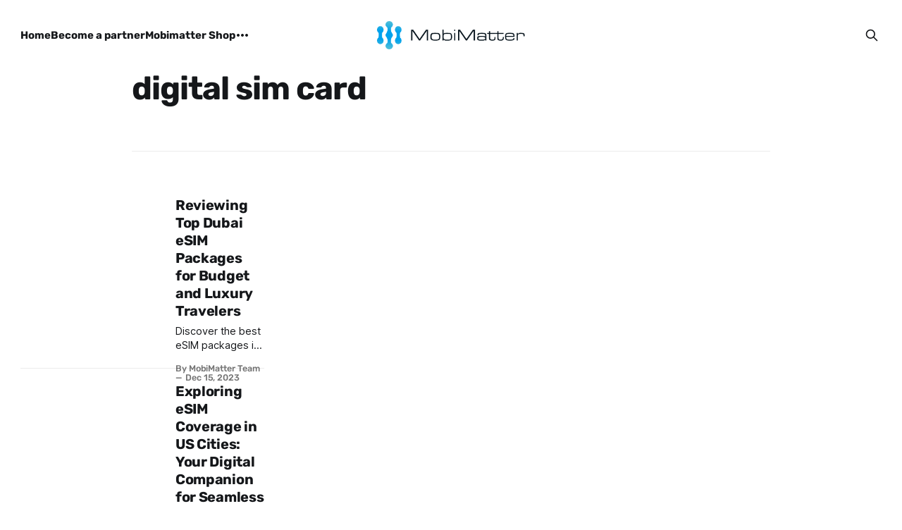

--- FILE ---
content_type: text/html; charset=utf-8
request_url: https://mobimatter.com/blog/tag/digital-sim-card/
body_size: 4478
content:
<!DOCTYPE html>
<html lang="en">
<head>

    <title>digital sim card - Mobimatter blog</title>
    <meta charset="utf-8">
    <meta name="viewport" content="width=device-width, initial-scale=1.0">
    
    <link rel="preload" as="style" href="/blog/assets/built/screen.css?v=1624a2ca7f">
    <link rel="preload" as="script" href="/blog/assets/built/source.js?v=1624a2ca7f">
    
    <link rel="preload" as="font" type="font/woff2" href="/blog/assets/fonts/inter-roman.woff2?v=1624a2ca7f" crossorigin="anonymous">
<style>
    @font-face {
        font-family: "Inter";
        font-style: normal;
        font-weight: 100 900;
        font-display: optional;
        src: url(/blog/assets/fonts/inter-roman.woff2?v=1624a2ca7f) format("woff2");
        unicode-range: U+0000-00FF, U+0131, U+0152-0153, U+02BB-02BC, U+02C6, U+02DA, U+02DC, U+0304, U+0308, U+0329, U+2000-206F, U+2074, U+20AC, U+2122, U+2191, U+2193, U+2212, U+2215, U+FEFF, U+FFFD;
    }
</style>

    <link rel="stylesheet" type="text/css" href="/blog/assets/built/screen.css?v=1624a2ca7f">

    <style>
        :root {
            --background-color: #ffffff
        }
    </style>

    <script>
        /* The script for calculating the color contrast has been taken from
        https://gomakethings.com/dynamically-changing-the-text-color-based-on-background-color-contrast-with-vanilla-js/ */
        var accentColor = getComputedStyle(document.documentElement).getPropertyValue('--background-color');
        accentColor = accentColor.trim().slice(1);

        if (accentColor.length === 3) {
            accentColor = accentColor[0] + accentColor[0] + accentColor[1] + accentColor[1] + accentColor[2] + accentColor[2];
        }

        var r = parseInt(accentColor.substr(0, 2), 16);
        var g = parseInt(accentColor.substr(2, 2), 16);
        var b = parseInt(accentColor.substr(4, 2), 16);
        var yiq = ((r * 299) + (g * 587) + (b * 114)) / 1000;
        var textColor = (yiq >= 128) ? 'dark' : 'light';

        document.documentElement.className = `has-${textColor}-text`;
    </script>

    <link rel="icon" href="https://mobimatter.com/blog/content/images/size/w256h256/2023/03/emblem.png" type="image/png">
    <link rel="canonical" href="https://mobimatter.com/blog/tag/digital-sim-card/">
    <meta name="referrer" content="no-referrer-when-downgrade">
    
    <meta property="og:site_name" content="Mobimatter blog">
    <meta property="og:type" content="website">
    <meta property="og:title" content="digital sim card - Mobimatter blog">
    <meta property="og:description" content="Discover and buy prepaid eSIMs for USA, Asia, Europe and hundreds of countries from MobiMatter, the best international travel eSIM provider for tourists.">
    <meta property="og:url" content="https://mobimatter.com/blog/tag/digital-sim-card/">
    <meta property="article:publisher" content="https://www.facebook.com/mobimatter/">
    <meta name="twitter:card" content="summary">
    <meta name="twitter:title" content="digital sim card - Mobimatter blog">
    <meta name="twitter:description" content="Discover and buy prepaid eSIMs for USA, Asia, Europe and hundreds of countries from MobiMatter, the best international travel eSIM provider for tourists.">
    <meta name="twitter:url" content="https://mobimatter.com/blog/tag/digital-sim-card/">
    <meta name="twitter:site" content="@mobimatter">
    
    <script type="application/ld+json">
{
    "@context": "https://schema.org",
    "@type": "Series",
    "publisher": {
        "@type": "Organization",
        "name": "Mobimatter blog",
        "url": "https://mobimatter.com/blog/",
        "logo": {
            "@type": "ImageObject",
            "url": "https://mobimatter.com/blog/content/images/2021/10/black-logo.png"
        }
    },
    "url": "https://mobimatter.com/blog/tag/digital-sim-card/",
    "name": "digital sim card",
    "mainEntityOfPage": "https://mobimatter.com/blog/tag/digital-sim-card/"
}
    </script>

    <meta name="generator" content="Ghost 5.98">
    <link rel="alternate" type="application/rss+xml" title="Mobimatter blog" href="https://mobimatter.com/blog/rss/">
    
    <script defer src="https://cdn.jsdelivr.net/ghost/sodo-search@~1.4/umd/sodo-search.min.js" data-key="a6553abab4a74cd10e53a1bff0" data-styles="https://cdn.jsdelivr.net/ghost/sodo-search@~1.4/umd/main.css" data-sodo-search="https://mobimatter.com/blog/" data-locale="en" crossorigin="anonymous"></script>
    
    <link href="https://mobimatter.com/blog/webmentions/receive/" rel="webmention">
    <script defer src="/blog/public/cards.min.js?v=1624a2ca7f"></script><style>:root {--ghost-accent-color: #2eaeef;}</style>
    <link rel="stylesheet" type="text/css" href="/blog/public/cards.min.css?v=1624a2ca7f">
    <style>
    /* cyrillic-ext */
@font-face {
	font-family: 'Rubik';
	font-style: normal;
	font-weight: 400;
	font-display: swap;
	src: url(https://fonts.gstatic.com/s/rubik/v11/iJWKBXyIfDnIV7nMrXyi0A.woff2) format('woff2');
	unicode-range: U+0460-052F, U+1C80-1C88, U+20B4, U+2DE0-2DFF, U+A640-A69F, U+FE2E-FE2F;
}
  /* cyrillic */
@font-face {
	font-family: 'Rubik';
	font-style: normal;
	font-weight: 400;
	font-display: swap;
	src: url(https://fonts.gstatic.com/s/rubik/v11/iJWKBXyIfDnIV7nFrXyi0A.woff2) format('woff2');
	unicode-range: U+0400-045F, U+0490-0491, U+04B0-04B1, U+2116;
}
  /* hebrew */
@font-face {
	font-family: 'Rubik';
	font-style: normal;
	font-weight: 400;
	font-display: swap;
	src: url(https://fonts.gstatic.com/s/rubik/v11/iJWKBXyIfDnIV7nDrXyi0A.woff2) format('woff2');
	unicode-range: U+0590-05FF, U+20AA, U+25CC, U+FB1D-FB4F;
}
  /* latin-ext */
@font-face {
	font-family: 'Rubik';
	font-style: normal;
	font-weight: 400;
	font-display: swap;
	src: url(https://fonts.gstatic.com/s/rubik/v11/iJWKBXyIfDnIV7nPrXyi0A.woff2) format('woff2');
	unicode-range: U+0100-024F, U+0259, U+1E00-1EFF, U+2020, U+20A0-20AB, U+20AD-20CF, U+2113, U+2C60-2C7F, U+A720-A7FF;
}
  /* latin */
@font-face {
	font-family: 'Rubik';
	font-style: normal;
	font-weight: 400;
	font-display: swap;
	src: url(https://fonts.gstatic.com/s/rubik/v11/iJWKBXyIfDnIV7nBrXw.woff2) format('woff2');
	unicode-range: U+0000-00FF, U+0131, U+0152-0153, U+02BB-02BC, U+02C6, U+02DA, U+02DC, U+2000-206F, U+2074, U+20AC, U+2122, U+2191, U+2193, U+2212, U+2215, U+FEFF, U+FFFD;
}
  /* cyrillic-ext */
@font-face {
	font-family: 'Rubik';
	font-style: normal;
	font-weight: 500;
	font-display: swap;
	src: url(https://fonts.gstatic.com/s/rubik/v11/iJWKBXyIfDnIV7nMrXyi0A.woff2) format('woff2');
	unicode-range: U+0460-052F, U+1C80-1C88, U+20B4, U+2DE0-2DFF, U+A640-A69F, U+FE2E-FE2F;
}
  /* cyrillic */
@font-face {
	font-family: 'Rubik';
	font-style: normal;
	font-weight: 500;
	font-display: swap;
	src: url(https://fonts.gstatic.com/s/rubik/v11/iJWKBXyIfDnIV7nFrXyi0A.woff2) format('woff2');
	unicode-range: U+0400-045F, U+0490-0491, U+04B0-04B1, U+2116;
}
  /* hebrew */
@font-face {
	font-family: 'Rubik';
	font-style: normal;
	font-weight: 500;
	font-display: swap;
	src: url(https://fonts.gstatic.com/s/rubik/v11/iJWKBXyIfDnIV7nDrXyi0A.woff2) format('woff2');
	unicode-range: U+0590-05FF, U+20AA, U+25CC, U+FB1D-FB4F;
}
  /* latin-ext */
@font-face {
	font-family: 'Rubik';
	font-style: normal;
	font-weight: 500;
	font-display: swap;
	src: url(https://fonts.gstatic.com/s/rubik/v11/iJWKBXyIfDnIV7nPrXyi0A.woff2) format('woff2');
	unicode-range: U+0100-024F, U+0259, U+1E00-1EFF, U+2020, U+20A0-20AB, U+20AD-20CF, U+2113, U+2C60-2C7F, U+A720-A7FF;
}
  /* latin */
@font-face {
	font-family: 'Rubik';
	font-style: normal;
	font-weight: 500;
	font-display: swap;
	src: url(https://fonts.gstatic.com/s/rubik/v11/iJWKBXyIfDnIV7nBrXw.woff2) format('woff2');
	unicode-range: U+0000-00FF, U+0131, U+0152-0153, U+02BB-02BC, U+02C6, U+02DA, U+02DC, U+2000-206F, U+2074, U+20AC, U+2122, U+2191, U+2193, U+2212, U+2215, U+FEFF, U+FFFD;
}
  /* cyrillic-ext */
@font-face {
	font-family: 'Rubik';
	font-style: normal;
	font-weight: 700;
	font-display: swap;
	src: url(https://fonts.gstatic.com/s/rubik/v11/iJWKBXyIfDnIV7nMrXyi0A.woff2) format('woff2');
	unicode-range: U+0460-052F, U+1C80-1C88, U+20B4, U+2DE0-2DFF, U+A640-A69F, U+FE2E-FE2F;
}
  /* cyrillic */
@font-face {
	font-family: 'Rubik';
	font-style: normal;
	font-weight: 700;
	font-display: swap;
	src: url(https://fonts.gstatic.com/s/rubik/v11/iJWKBXyIfDnIV7nFrXyi0A.woff2) format('woff2');
	unicode-range: U+0400-045F, U+0490-0491, U+04B0-04B1, U+2116;
}
  /* hebrew */
@font-face {
	font-family: 'Rubik';
	font-style: normal;
	font-weight: 700;
	font-display: swap;
	src: url(https://fonts.gstatic.com/s/rubik/v11/iJWKBXyIfDnIV7nDrXyi0A.woff2) format('woff2');
	unicode-range: U+0590-05FF, U+20AA, U+25CC, U+FB1D-FB4F;
}
  /* latin-ext */
@font-face {
	font-family: 'Rubik';
	font-style: normal;
	font-weight: 700;
	font-display: swap;
	src: url(https://fonts.gstatic.com/s/rubik/v11/iJWKBXyIfDnIV7nPrXyi0A.woff2) format('woff2');
	unicode-range: U+0100-024F, U+0259, U+1E00-1EFF, U+2020, U+20A0-20AB, U+20AD-20CF, U+2113, U+2C60-2C7F, U+A720-A7FF;
}
  /* latin */
@font-face {
	font-family: 'Rubik';
	font-style: normal;
	font-weight: 700;
	font-display: swap;
	src: url(https://fonts.gstatic.com/s/rubik/v11/iJWKBXyIfDnIV7nBrXw.woff2) format('woff2');
	unicode-range: U+0000-00FF, U+0131, U+0152-0153, U+02BB-02BC, U+02C6, U+02DA, U+02DC, U+2000-206F, U+2074, U+20AC, U+2122, U+2191, U+2193, U+2212, U+2215, U+FEFF, U+FFFD;
}
    
body {
	font-family: 'Rubik', sans-serif!important
}
</style>

<script async src="https://www.googletagmanager.com/gtag/js?id=G-N0S1ETBGPK"></script>
<script>
  window.dataLayer = window.dataLayer || [];
  function gtag(){dataLayer.push(arguments);}
  gtag('js', new Date());

  gtag('config', 'G-N0S1ETBGPK');
</script>

<script>
    var gh_search_key = 'd80315372a76171ced4673b33c';
    var gh_search_migration = 'v2';
</script>
<link rel="stylesheet" href="https://cdnjs.cloudflare.com/ajax/libs/tocbot/4.10.0/tocbot.css" />
<script src="https://cdnjs.cloudflare.com/ajax/libs/tocbot/4.10.0/tocbot.min.js"></script>

</head>
<body class="tag-template tag-digital-sim-card has-sans-title has-sans-body">

<div class="gh-viewport">
    
    <header id="gh-navigation" class="gh-navigation is-middle-logo gh-outer">
    <div class="gh-navigation-inner gh-inner">

        <div class="gh-navigation-brand">
            <a class="gh-navigation-logo is-title" href="https://mobimatter.com/blog">
                    <img src="https://mobimatter.com/blog/content/images/2021/10/black-logo.png" alt="Mobimatter blog">
            </a>
            <button class="gh-search gh-icon-button" aria-label="Search this site" data-ghost-search>
    <svg xmlns="http://www.w3.org/2000/svg" fill="none" viewBox="0 0 24 24" stroke="currentColor" stroke-width="2" width="20" height="20"><path stroke-linecap="round" stroke-linejoin="round" d="M21 21l-6-6m2-5a7 7 0 11-14 0 7 7 0 0114 0z"></path></svg></button>            <button class="gh-burger gh-icon-button" aria-label="Menu">
                <svg xmlns="http://www.w3.org/2000/svg" width="24" height="24" fill="currentColor" viewBox="0 0 256 256"><path d="M224,128a8,8,0,0,1-8,8H40a8,8,0,0,1,0-16H216A8,8,0,0,1,224,128ZM40,72H216a8,8,0,0,0,0-16H40a8,8,0,0,0,0,16ZM216,184H40a8,8,0,0,0,0,16H216a8,8,0,0,0,0-16Z"></path></svg>                <svg xmlns="http://www.w3.org/2000/svg" width="24" height="24" fill="currentColor" viewBox="0 0 256 256"><path d="M205.66,194.34a8,8,0,0,1-11.32,11.32L128,139.31,61.66,205.66a8,8,0,0,1-11.32-11.32L116.69,128,50.34,61.66A8,8,0,0,1,61.66,50.34L128,116.69l66.34-66.35a8,8,0,0,1,11.32,11.32L139.31,128Z"></path></svg>            </button>
        </div>

        <nav class="gh-navigation-menu">
            <ul class="nav">
    <li class="nav-home"><a href="https://mobimatter.com">Home</a></li>
    <li class="nav-become-a-partner"><a href="https://mobimatter.com/partner">Become a partner</a></li>
    <li class="nav-mobimatter-shop"><a href="https://mobimatter.com/travel-esim">Mobimatter Shop</a></li>
    <li class="nav-become-an-affiliate"><a href="https://mobimatter.com/affiliate">Become an Affiliate</a></li>
</ul>

        </nav>

        <div class="gh-navigation-actions">
                    <button class="gh-search gh-icon-button" aria-label="Search this site" data-ghost-search>
    <svg xmlns="http://www.w3.org/2000/svg" fill="none" viewBox="0 0 24 24" stroke="currentColor" stroke-width="2" width="20" height="20"><path stroke-linecap="round" stroke-linejoin="round" d="M21 21l-6-6m2-5a7 7 0 11-14 0 7 7 0 0114 0z"></path></svg></button>        </div>

    </div>
</header>

    
<main class="gh-main gh-outer">

        <section class="gh-archive gh-inner">
            <div class="gh-archive-inner">
                <header class="gh-archive-wrapper">
                    <h1 class="gh-article-title is-title">digital sim card</h1>
                </header>
                            </div>
        </section>

    
<section class="gh-container is-list gh-outer">
    <div class="gh-container-inner gh-inner">
        

        <main class="gh-main">
            <div class="gh-feed">



                            <article class="gh-card post tag-hash-mian tag-esim-deals tag-esim tag-digital-sim-card tag-tourist-esim tag-travel-esim tag-blog tag-dubai">
    <a class="gh-card-link" href="/blog/reviewing-top-dubai-esim-packages-for-budget-and-luxury-travellers/">
            <figure class="gh-card-image">
                <img
                    srcset="/blog/content/images/size/w160/format/webp/2023/12/Dubai-1.png 160w,
                            /blog/content/images/size/w320/format/webp/2023/12/Dubai-1.png 320w,
                            /blog/content/images/size/w600/format/webp/2023/12/Dubai-1.png 600w,
                            /blog/content/images/size/w960/format/webp/2023/12/Dubai-1.png 960w,
                            /blog/content/images/size/w1200/format/webp/2023/12/Dubai-1.png 1200w,
                            /blog/content/images/size/w2000/format/webp/2023/12/Dubai-1.png 2000w"
                    sizes="320px"
                    src="/blog/content/images/size/w600/2023/12/Dubai-1.png"
                    alt="Reviewing Top Dubai eSIM Packages for Budget and Luxury Travelers"
                    loading="lazy"
                >
            </figure>
        <div class="gh-card-wrapper">
            <h3 class="gh-card-title is-title">Reviewing Top Dubai eSIM Packages for Budget and Luxury Travelers</h3>
                <p class="gh-card-excerpt is-body">Discover the best eSIM packages in Dubai for every traveller, from budget-friendly to luxury options. Enjoy seamless connectivity for a hassle-free UAE journey.</p>
            <footer class="gh-card-meta">
<!--
             -->
                    <span class="gh-card-author">By MobiMatter Team</span>
                    <time class="gh-card-date" datetime="2023-12-15">Dec 15, 2023</time>
                <!--
         --></footer>
        </div>
    </a>
</article>                            <article class="gh-card post tag-esim-deals tag-hash-mian tag-digital-sim-card tag-esim-united-states tag-how-esim-works tag-international-travel tag-travel-esim tag-us-esim tag-us-esim-deals tag-blog tag-us featured">
    <a class="gh-card-link" href="/blog/exploring-esim-coverage-in-us-cities-your-digital-companion-for-seamless-connectivity/">
            <figure class="gh-card-image">
                <img
                    srcset="/blog/content/images/size/w160/format/webp/2023/08/Happy-Presidents-Day-Greeting-Banner.png 160w,
                            /blog/content/images/size/w320/format/webp/2023/08/Happy-Presidents-Day-Greeting-Banner.png 320w,
                            /blog/content/images/size/w600/format/webp/2023/08/Happy-Presidents-Day-Greeting-Banner.png 600w,
                            /blog/content/images/size/w960/format/webp/2023/08/Happy-Presidents-Day-Greeting-Banner.png 960w,
                            /blog/content/images/size/w1200/format/webp/2023/08/Happy-Presidents-Day-Greeting-Banner.png 1200w,
                            /blog/content/images/size/w2000/format/webp/2023/08/Happy-Presidents-Day-Greeting-Banner.png 2000w"
                    sizes="320px"
                    src="/blog/content/images/size/w600/2023/08/Happy-Presidents-Day-Greeting-Banner.png"
                    alt="Exploring eSIM Coverage in US Cities: Your Digital Companion for Seamless Connectivity"
                    loading="lazy"
                >
            </figure>
        <div class="gh-card-wrapper">
                <p class="gh-card-tag">eSIM deals</p>
            <h3 class="gh-card-title is-title">Exploring eSIM Coverage in US Cities: Your Digital Companion for Seamless Connectivity</h3>
                <p class="gh-card-excerpt is-body">Explore eSIM coverage in US cities. Learn about 5G&#x27;s role, stay connected while exploring the US, and experience seamless connectivity with eSIMs.</p>
            <footer class="gh-card-meta">
<!--
             -->
                    <span class="gh-card-author">By MobiMatter Team</span>
                    <time class="gh-card-date" datetime="2023-08-30">Aug 30, 2023</time>
                <!--
         --></footer>
        </div>
    </a>
</article>                            <article class="gh-card post tag-hash-mian tag-digital-sim-card tag-esim-deals tag-esim-united-states tag-international-travel tag-travel-esim tag-us-esim-deals tag-roaming tag-us tag-blog">
    <a class="gh-card-link" href="/blog/saving-money-with-a-travel-esim-in-the-us/">
            <figure class="gh-card-image">
                <img
                    srcset="/blog/content/images/size/w160/format/webp/2023/08/2.png 160w,
                            /blog/content/images/size/w320/format/webp/2023/08/2.png 320w,
                            /blog/content/images/size/w600/format/webp/2023/08/2.png 600w,
                            /blog/content/images/size/w960/format/webp/2023/08/2.png 960w,
                            /blog/content/images/size/w1200/format/webp/2023/08/2.png 1200w,
                            /blog/content/images/size/w2000/format/webp/2023/08/2.png 2000w"
                    sizes="320px"
                    src="/blog/content/images/size/w600/2023/08/2.png"
                    alt="Saving Money with a Travel eSIM in the US"
                    loading="lazy"
                >
            </figure>
        <div class="gh-card-wrapper">
            <h3 class="gh-card-title is-title">Saving Money with a Travel eSIM in the US</h3>
                <p class="gh-card-excerpt is-body">Discover how a travel eSIM can significantly reduce your US travel cost. Learn about its benefits and how it enhances your overall travel experience in the USA.</p>
            <footer class="gh-card-meta">
<!--
             -->
                    <span class="gh-card-author">By MobiMatter Team</span>
                    <time class="gh-card-date" datetime="2023-08-16">Aug 16, 2023</time>
                <!--
         --></footer>
        </div>
    </a>
</article>                            <article class="gh-card post tag-esim-deals tag-hash-mian tag-travel-esim tag-europe-travel tag-europe-data-plan-for-travelers tag-digital-sim-card tag-esim-europe tag-europe-esim-plans-for-tourists tag-europe-esim-for-tourists tag-eu tag-blog">
    <a class="gh-card-link" href="/blog/the-best-europe-esim-plans-for-your-travel-needs/">
            <figure class="gh-card-image">
                <img
                    srcset="/blog/content/images/size/w160/format/webp/2023/07/One-eSIM-Europe.png 160w,
                            /blog/content/images/size/w320/format/webp/2023/07/One-eSIM-Europe.png 320w,
                            /blog/content/images/size/w600/format/webp/2023/07/One-eSIM-Europe.png 600w,
                            /blog/content/images/size/w960/format/webp/2023/07/One-eSIM-Europe.png 960w,
                            /blog/content/images/size/w1200/format/webp/2023/07/One-eSIM-Europe.png 1200w,
                            /blog/content/images/size/w2000/format/webp/2023/07/One-eSIM-Europe.png 2000w"
                    sizes="320px"
                    src="/blog/content/images/size/w600/2023/07/One-eSIM-Europe.png"
                    alt="The Best Europe eSIM Plans for Your Travel Needs"
                    loading="lazy"
                >
            </figure>
        <div class="gh-card-wrapper">
                <p class="gh-card-tag">eSIM deals</p>
            <h3 class="gh-card-title is-title">The Best Europe eSIM Plans for Your Travel Needs</h3>
                <p class="gh-card-excerpt is-body">The 20GB eSIM Plan: For the Data-Hungry Traveller
The 10GB eSIM Plan: Balance Between Cost and Connectivity
The 5GB eSIM Plan: Perfect for the Casual User</p>
            <footer class="gh-card-meta">
<!--
             -->
                    <span class="gh-card-author">By MobiMatter Team</span>
                    <time class="gh-card-date" datetime="2023-07-31">Jul 31, 2023</time>
                <!--
         --></footer>
        </div>
    </a>
</article>
            </div>

        </main>


    </div>
</section>
</main>
    
    <footer class="gh-footer gh-outer">
    <div class="gh-footer-inner gh-inner">

        <div class="gh-footer-bar">
            <span class="gh-footer-logo is-title">
                    <img src="https://mobimatter.com/blog/content/images/2021/10/black-logo.png" alt="Mobimatter blog">
            </span>
            <nav class="gh-footer-menu">
                <ul class="nav">
    <li class="nav-terms-conditions"><a href="https://mobimatter.com/terms-condition">Terms &amp; Conditions</a></li>
    <li class="nav-privacy-policy"><a href="https://mobimatter.com/privacy-policy">Privacy Policy</a></li>
    <li class="nav-about-mobimatter"><a href="https://mobimatter.com/about-us">About Mobimatter</a></li>
    <li class="nav-instagram"><a href="https://www.instagram.com/mobimatter/">Instagram</a></li>
    <li class="nav-facebook"><a href="https://www.facebook.com/mobimatter/">Facebook</a></li>
</ul>

            </nav>
            <div class="gh-footer-copyright">
                Powered by <a href="https://ghost.org/" target="_blank" rel="noopener">Ghost</a>
            </div>
        </div>


    </div>
</footer>    
</div>


<script src="/blog/assets/built/source.js?v=1624a2ca7f"></script>

<script>
    tocbot.init({
        tocSelector: '.toc',
        contentSelector: '.post-content',
        hasInnerContainers: true
    });
</script>

</body>
</html>
